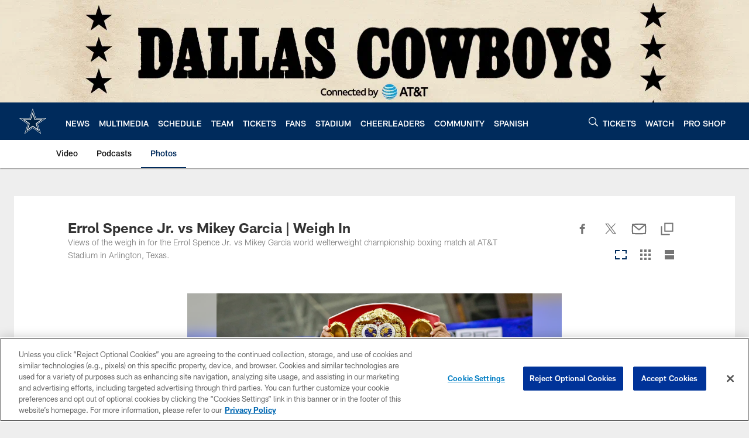

--- FILE ---
content_type: text/html; charset=utf-8
request_url: https://www.google.com/recaptcha/api2/aframe
body_size: 267
content:
<!DOCTYPE HTML><html><head><meta http-equiv="content-type" content="text/html; charset=UTF-8"></head><body><script nonce="X2MPw8kJ47osw7M9Si-vgQ">/** Anti-fraud and anti-abuse applications only. See google.com/recaptcha */ try{var clients={'sodar':'https://pagead2.googlesyndication.com/pagead/sodar?'};window.addEventListener("message",function(a){try{if(a.source===window.parent){var b=JSON.parse(a.data);var c=clients[b['id']];if(c){var d=document.createElement('img');d.src=c+b['params']+'&rc='+(localStorage.getItem("rc::a")?sessionStorage.getItem("rc::b"):"");window.document.body.appendChild(d);sessionStorage.setItem("rc::e",parseInt(sessionStorage.getItem("rc::e")||0)+1);localStorage.setItem("rc::h",'1769019429047');}}}catch(b){}});window.parent.postMessage("_grecaptcha_ready", "*");}catch(b){}</script></body></html>

--- FILE ---
content_type: text/javascript; charset=utf-8
request_url: https://auth-id.dallascowboys.com/accounts.webSdkBootstrap?apiKey=4_2-xNYXWvdGHB0xOf1kVDeA&pageURL=https%3A%2F%2Fwww.dallascowboys.com%2Fphotos%2Ferrol-spence-jr-vs-mikey-garcia-weigh-in&sdk=js_latest&sdkBuild=18435&format=json
body_size: 424
content:
{
  "callId": "019be1c63ded79aab2e60c1ce3481acd",
  "errorCode": 0,
  "apiVersion": 2,
  "statusCode": 200,
  "statusReason": "OK",
  "time": "2026-01-21T18:17:04.249Z",
  "hasGmid": "ver4"
}